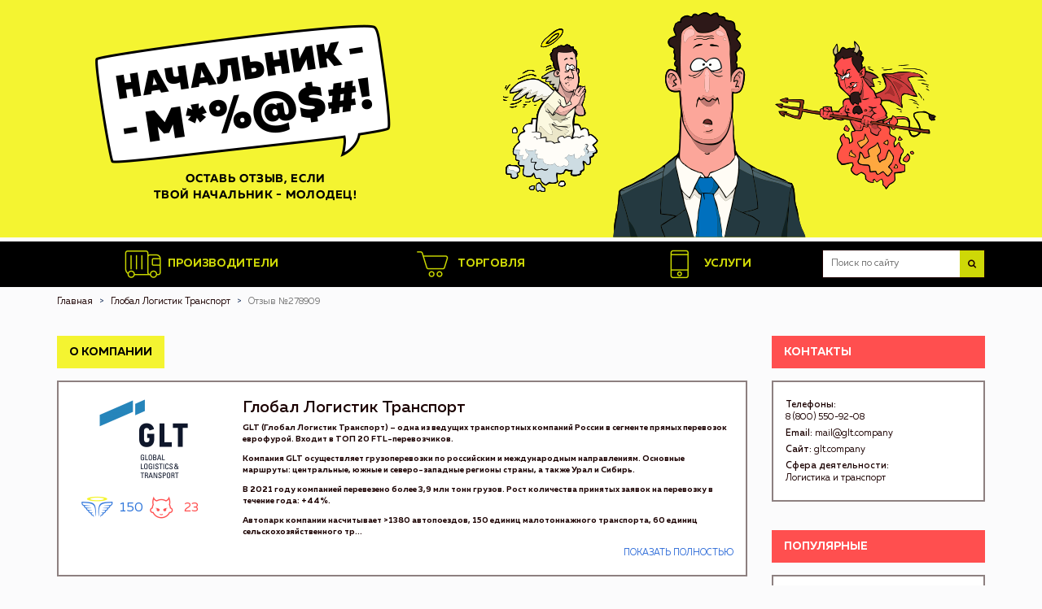

--- FILE ---
content_type: text/html; charset=UTF-8
request_url: http://nachalnik-m.ru/catalog/global-logistik-transport/comment-278909
body_size: 34881
content:
<!doctype html>
<html lang="ru-RU">
    <head>
        <meta charset="UTF-8"/>
		<meta http-equiv="X-UA-Compatible" content="IE=edge">
		<meta name="viewport" content="width=device-width, initial-scale=1">
		<meta name="csrf-param" content="_csrf">
    <meta name="csrf-token" content="ZXBCWWM5eGkcJgxpIk5BLgs1FjwsXDsHKjFyNQxzDDYNNjYMBk4QPw==">
        <link rel="shortcut icon" href="/img/favicon.ico" >
        <title>Глобал Логистик Транспорт</title>
		<meta name="description" content="">
<meta name="keywords" content="">
<link href="https://maxcdn.bootstrapcdn.com/bootstrap/3.3.6/css/bootstrap.min.css" rel="stylesheet">
<link href="/assets/492dc590/css/activeform.min.css" rel="stylesheet">
<link href="//netdna.bootstrapcdn.com/font-awesome/4.2.0/css/font-awesome.min.css" rel="stylesheet">
<link href="/vendor/jquery-ui/1.11.4/jquery-ui.min.css" rel="stylesheet">
<link href="/vendor/jquery-ui/1.11.4/jquery-ui.theme.min.css" rel="stylesheet">
<link href="/vendor/fancybox/jquery.fancybox.css" rel="stylesheet">
<link href="/css/styles.css" rel="stylesheet">    </head>
    <body>
				        <div id="page">
            <header>
                <div class="container">
					<div class="row">
						<div class="col-sm-5 text-center">
							<a class="header-logo" href="/"><img src="/img/header-logo.png" alt=""></a>						</div>
						<div class="col-sm-7 text-center hidden-xs">
							<img class="header-image" src="/img/header-image.png" alt="">						</div>
					</div>
				</div>
			</header>
			<div class="header-categories">
				<div class="container">

					<div class="header-categories-contaienr">
						<ul class="level1">
															<li>
									<a href="/catalog/proizvoditeli">
																					<i class="ico" style='background-image: url(/img/category/logo/10-small.png)'></i>
										 Производители									</a>
																			<ul class="level2">
																							<li>
													<a href="/catalog/proizvoditeli/lesnaja-promyshlennost">
														Лесная промышленность													</a>
												</li>
																							<li>
													<a href="/catalog/proizvoditeli/magaziny-odezhdy">
														Магазины одежды													</a>
												</li>
																							<li>
													<a href="/catalog/proizvoditeli/mashinostroenie-i-oborudovanie">
														Машиностроение и оборудование													</a>
												</li>
																							<li>
													<a href="/catalog/proizvoditeli/metallurgicheskie-kompanii">
														Металлургические компании													</a>
												</li>
																							<li>
													<a href="/catalog/proizvoditeli/neftegazovyj-kompleks">
														Нефтегазовый комплекс													</a>
												</li>
																							<li>
													<a href="/catalog/proizvoditeli/produkty-pitaniya">
														Продукты питания													</a>
												</li>
																							<li>
													<a href="/catalog/proizvoditeli/proizvodstvo-upakovki">
														Производство упаковки													</a>
												</li>
																							<li>
													<a href="/catalog/proizvoditeli/selskoe-hozyaystvo">
														Сельское хозяйство													</a>
												</li>
																							<li>
													<a href="/catalog/proizvoditeli/stroitelnye-materialy">
														Строительные материалы													</a>
												</li>
																							<li>
													<a href="/catalog/proizvoditeli/tabachnye-kompanii">
														Табачные компании													</a>
												</li>
																							<li>
													<a href="/catalog/proizvoditeli/farmacevtika">
														Фармацевтика													</a>
												</li>
																							<li>
													<a href="/catalog/proizvoditeli/himicheskaja-promyshlennos">
														Химическая промышленность													</a>
												</li>
																							<li>
													<a href="/catalog/proizvoditeli/energeticheskie-kompanii">
														Энергетические компании													</a>
												</li>
																					</ul>
																	</li>
															<li>
									<a href="/catalog/torgovya">
																					<i class="ico" style='background-image: url(/img/category/logo/1-small.png)'></i>
										 Торговля									</a>
																			<ul class="level2">
																							<li>
													<a href="/catalog/torgovya/avtobiznes">
														Автомобили													</a>
												</li>
																							<li>
													<a href="/catalog/torgovya/bytovaja-tehnika-i-mobilnaja-svjaz">
														Бытовая техника и мобильная связь													</a>
												</li>
																							<li>
													<a href="/catalog/torgovya/detskie-tovary">
														Детские товары													</a>
												</li>
																							<li>
													<a href="/catalog/torgovya/kanceljarskie-tovary">
														Канцелярские товары													</a>
												</li>
																							<li>
													<a href="/catalog/torgovya/knigi-cd">
														Книги и CD													</a>
												</li>
																							<li>
													<a href="/catalog/torgovya/komputery-po">
														Компьютеры и ПО													</a>
												</li>
																							<li>
													<a href="/catalog/torgovya/kosmetika-i-parfumeriya">
														Косметика и парфюмерия													</a>
												</li>
																							<li>
													<a href="/catalog/torgovya/mebelnie-kompanii">
														Мебель													</a>
												</li>
																							<li>
													<a href="/catalog/torgovya/nedvizhimost">
														Недвижимость													</a>
												</li>
																							<li>
													<a href="/catalog/torgovya/oborudovanie-dlya-predpriyatiy">
														Оборудование для предприятий													</a>
												</li>
																							<li>
													<a href="/catalog/torgovya/sportivnie-tovary">
														Спортивные товары													</a>
												</li>
																							<li>
													<a href="/catalog/torgovya/supermarkety-i-riteil">
														Супермаркеты и Ритейл													</a>
												</li>
																							<li>
													<a href="/catalog/torgovya/floristika">
														Флористика													</a>
												</li>
																							<li>
													<a href="/catalog/torgovya/hozjajstvennye-i-strojmaterialy">
														Хозяйственные и стройматериалы													</a>
												</li>
																							<li>
													<a href="/catalog/torgovya/elektronika">
														Электроника													</a>
												</li>
																							<li>
													<a href="/catalog/torgovya/uvelirnye-izdeliya">
														Ювелирные изделия													</a>
												</li>
																					</ul>
																	</li>
															<li>
									<a href="/catalog/uslugi">
																					<i class="ico" style='background-image: url(/img/category/logo/3-small.png)'></i>
										 Услуги 									</a>
																			<ul class="level2">
																							<li>
													<a href="/catalog/uslugi/it-kompanii">
														Интернет													</a>
												</li>
																							<li>
													<a href="/catalog/uslugi/avtoservisy-i-avtoshkoly">
														Автосервисы и автошколы													</a>
												</li>
																							<li>
													<a href="/catalog/uslugi/melkie-bytovye-uslugi-i-zhkh">
														Бытовые услуги и ЖКХ													</a>
												</li>
																							<li>
													<a href="/catalog/uslugi/goskompanii">
														Госкомпании													</a>
												</li>
																							<li>
													<a href="/catalog/uslugi/dizajn-i-kreativnaja-reklama">
														Дизайн и креативная реклама													</a>
												</li>
																							<li>
													<a href="/catalog/uslugi/izdatelstva-pressa-internet-portaly">
														Интернет													</a>
												</li>
																							<li>
													<a href="/catalog/uslugi/inzhenernoe-obsluzhivanie">
														Инженерное обслуживание													</a>
												</li>
																							<li>
													<a href="/catalog/uslugi/kadrovye-agentstva">
														Кадровые агентства													</a>
												</li>
																							<li>
													<a href="/catalog/uslugi/kafe--i-restorany">
														Кафе и рестораны													</a>
												</li>
																							<li>
													<a href="/catalog/uslugi/kluby-gostinicy-kinoteatry">
														Клубы, гостиницы, кинотеатры													</a>
												</li>
																							<li>
													<a href="/catalog/uslugi/logistika-i-transport">
														Логистика и транспорт													</a>
												</li>
																							<li>
													<a href="/catalog/uslugi/marketing-i-reklama">
														Маркетинг и реклама													</a>
												</li>
																							<li>
													<a href="/catalog/uslugi/medicinskie-centry">
														Медицина													</a>
												</li>
																							<li>
													<a href="/catalog/uslugi/nauka-i-fizika">
														Наука и физика													</a>
												</li>
																							<li>
													<a href="/catalog/uslugi/ohrana-i-bezopasnost">
														Охрана и безопасность													</a>
												</li>
																							<li>
													<a href="/catalog/uslugi/perevodchiki-predostavlenie-apparatury-sinhronnogo-perevoda">
														Переводчики													</a>
												</li>
																							<li>
													<a href="/catalog/uslugi/provajdery-i-svjaz">
														Провайдеры и связь													</a>
												</li>
																							<li>
													<a href="/catalog/uslugi/prodazha-zemel-i-nedvizhimosti">
														Продажа земель и недвижимости													</a>
												</li>
																							<li>
													<a href="/catalog/uslugi/salony-optiki">
														Салоны оптики													</a>
												</li>
																							<li>
													<a href="/catalog/uslugi/stroitelstvo">
														Строительство													</a>
												</li>
																							<li>
													<a href="/catalog/uslugi/tele-i-radiokompanii">
														Теле и радиокомпании													</a>
												</li>
																							<li>
													<a href="/catalog/uslugi/treningi-i-obrazovanie">
														Тренинги и образование													</a>
												</li>
																							<li>
													<a href="/catalog/uslugi/turisticheskie-i-aviakompanii">
														Туристические и авиакомпании													</a>
												</li>
																							<li>
													<a href="/catalog/uslugi/finansy-strahovanie">
														Финансы													</a>
												</li>
																							<li>
													<a href="/catalog/uslugi/jekologija-i-utilizacija">
														Экология и утилизация													</a>
												</li>
																							<li>
													<a href="/catalog/uslugi/juridicheskie-uslugi">
														Юридические услуги													</a>
												</li>
																					</ul>
																	</li>
													</ul>
						<div class="header-search">
							<form action="/search">
								<input name="q" type="text" autocomplete="off" placeholder="Поиск по сайту" class="header-search-input">
								<button  class="header-search-button"><i class="fa fa-search" aria-hidden="true"></i></button>
							</form>
						</div>
					</div>
				</div>
			</div>

			<div class="container">
				<ul class="breadcrumb" itemscope itemtype="http://schema.org/BreadcrumbList"><li itemprop="itemListElement" itemscope itemtype="http://schema.org/ListItem"><a href="/" itemprop="item"><span itemprop="name">Главная</span></a></li>
<li itemprop="itemListElement" itemscope itemtype="http://schema.org/ListItem"><a href="/catalog/global-logistik-transport" itemprop="item"><span itemprop="name">Глобал Логистик Транспорт</span></a></li>
<li itemprop="itemListElement" itemscope itemtype="http://schema.org/ListItem" class="active"><span itemprop="name">Отзыв №278909</span></li>
</ul>			</div>
			
<div class='container'>
	<div class='row'>
		<div class="col-xs-8 col-sm-8 col-md-9">
			<div class="like-h1">О компании</div>
            <div class="company-info block-black block-black-padding">
                <div class="row">
                    <div class="col-xs-3 company-info-logo">
													<img src="/img/cache/company/logo/company-67149-middle.png" alt="Глобал Логистик Транспорт">						                        <div class="company-info-rating-block">
                            <div class="company-info-rating rating2 rating2-pos"><i class=""></i> <div class="rating2-label">150</div></div>
                            <div class="company-info-rating rating2 rating2-con"><i class=""></i> <div class="rating2-label">23</div></div>
                        </div>
                    </div>
                    <div class="col-xs-9">
						<h1 class="company-info-title">Глобал Логистик Транспорт</h1>
						<div class="company-info-description shorten" data-chars="600" data-more-text="Показать полностью" data-less-text="Развернуть">
							<p>GLT (Глобал Логистик Транспорт) &ndash; одна из ведущих транспортных компаний России в сегменте прямых перевозок еврофурой. Входит в ТОП 20 FTL-перевозчиков.</p>

<p>Компания GLT осуществляет грузоперевозки по российским и международным направлениям. Основные маршруты: центральные, южные и северо-западные регионы страны, а также Урал и Сибирь.</p>

<p>В 2021 году компанией перевезено более 3,9 млн тонн грузов. Рост количества принятых заявок на перевозку в течение года: +44%.</p>

<p>Автопарк компании насчитывает &gt;1380 автопоездов, 150 единиц малотоннажного транспорта, 60 единиц сельскохозяйственного транспорта (зерновозы). В 2021 году GLT приобрела 70 новых тягачей. Средний возраст автопарка &ndash; 2,5 года.</p>

<p>В число клиентов входят крупнейшие торговые сети и производственные компании: М-Видео, Детский Мир, Спортмастер, Сады Придонья, DNS, Магнит, Балтика, Сибур.</p>

<p>В компании 16 автотранспортных предприятий и филиалов, расположенных в Москве, Санкт-Петербурге, Ставрополе, Краснодаре, Екатеринбурге, Дзержинске, Уфе, Самаре, Волгограде, Ростове-на-Дону и Минеральных Водах.</p>

<p>Техническое обслуживание собственного и стороннего парка осуществляется в 3 сертифицированных центрах, расположенных в Москве, Ставрополе и Краснодаре.</p>

<p>Компания имеет склад ответственного хранения класса А в Москве площадью 2000 кв.м. и предоставляет&nbsp;полный комплекс услуг 3PL-оператора.</p>
						</div>
                    </div>
                </div>
            </div>


			<br><br>
			<div class='reviews-list2-item-container reviews-item-container'>
				<div class="reviews-item reviews-list2-item">
					<div class="reviews-list2-item-title">
													<i class="reviews-list2-item-ico rating4 rating4-pos"><i></i></i>
												<div class="reviews-list2-item-title-name">Юрий</div>
						<div class="reviews-list2-item-title-date">19-10-2023</div>
					</div>
					<div class="reviews-list2-item-text">
													Не скажу конечно что прям все так гладко, но покажите мне хоть одно предприятие где все идеально. Здесь я работой обеспечен на все 100% и. да есть ночные смены, командировки тоже выматывают, но это все издержки профессии, я без претензий. Зарплату платят вовремя.																							</div>
				</div>
			</div>

			

			
<div class='reviews-list2'>
	<div id="reviews-list" class="ajax-fog" data-pjax-container="" data-pjax-timeout="1000">						<div class='like-h1'>Ответы</div>
							
<div class='reviews-answer-list-item-container reviews-item-container'>
    <div class="reviews-item reviews-answer-list-item ">
        <div class="reviews-answer-list-item-title">
			<span class="reviews-answer-list-item-title-name">Транспортная компания ГЛТ</span>, <span class="reviews-answer-list-item-title-date">13-11-2023</span>
        </div>
        <div class="reviews-answer-list-item-text">

			Добрый день, Юрий! Благодарим Вас, за то, что оценили работу в нашей компании.        </div>
    </div>

	</div>			

		</div></div>
			
<div id="w0" class="ajax-fog" data-pjax-container="" data-pjax-timeout="1000"><div class="company-review-form">
	<div class="like-h1">Ответить</div>
	<div class="company-review-form-body">
		<form id="add-review-form" class="form-vertical" action="/catalog/global-logistik-transport/comment-278909" method="post" enctype="multipart/form-data">
<input type="hidden" name="_csrf" value="ZXBCWWM5eGkcJgxpIk5BLgs1FjwsXDsHKjFyNQxzDDYNNjYMBk4QPw==">					
			<div class="row">
				<div class="col-md-6 col-xs-12">
					<div class="form-group field-companyreviewanswer-name required">
<label class="control-label" for="companyreviewanswer-name">Имя</label>
<input type="text" id="companyreviewanswer-name" class="form-control" name="CompanyReviewAnswer[name]" maxlength="128">
<div class="help-block"></div>

</div>					<div class="hidden">
						<div class="form-group field-companyreviewanswer-gorod">
<label class="hidden" for="companyreviewanswer-gorod"></label>
<input type="text" id="companyreviewanswer-gorod" class="form-control" name="CompanyReviewAnswer[gorod]">
<div class="help-block"></div>

</div>					</div>
				</div>
				<div class="col-md-6 col-xs-12">
					<div class="form-group field-companyreviewanswer-email required">
<label class="control-label" for="companyreviewanswer-email">Email</label>
<input type="text" id="companyreviewanswer-email" class="form-control" name="CompanyReviewAnswer[email]" maxlength="128">
<div class="help-block"></div>

</div>				</div>
			</div>
			<div class="form-group field-companyreviewanswer-text required">
<label class="control-label" for="companyreviewanswer-text">Сообщение</label>
<textarea id="companyreviewanswer-text" class="form-control" name="CompanyReviewAnswer[text]" rows="6"></textarea>
<div class="help-block"></div>

</div>
			<div class="row">
				<div class="col-sm-6 col-xs-12">
					<div class="form-group field-companyreviewanswer-captcha required">
<label class="control-label" for="companyreviewanswer-captcha"></label>
<div class='row'><div class='col-xs-4'><img id="companyreviewanswer-captcha-image" src="/site/captcha?v=697877255656f" alt=""></div><div class='col-xs-8'><input type="text" id="companyreviewanswer-captcha" class="form-control" name="CompanyReviewAnswer[captcha]" placeholder="введите код с картинки"></div></div>
<div class="help-block"></div>

</div>				</div>
				<div class="col-sm-6 col-xs-12">
					<button type="submit" class="btn btn-black full-width">Оставить ответ</button>				</div>
			</div>
				</form>	</div>
</div>
</div>
		</div>
		<div class="col-sm-4 col-xs-4 col-md-3">
			<div class="like-h1 block-title2">Контакты</div>
			<div class="company-info-contacts block-black block-black-padding">
													<!--noindex-->
					<div class="company-info-contacts-row">
						<div class="company-info-contacts-row-label">Телефоны:</div>
						<div class="company-info-contacts-row-value">8 (800) 550-92-08</div>
					</div>
					<!--/noindex-->
													<div class="company-info-contacts-row">
						<span class="company-info-contacts-row-label">Email:</span>
						<span class="company-info-contacts-row-value"><a href="mailto:mail@glt.company">mail@glt.company</a></span>
					</div>
													<!--noindex-->
					<div class="company-info-contacts-row">
						<span class="company-info-contacts-row-label">Сайт:</span>
						<span class="company-info-contacts-row-value">
							<a rel="nofollow" target="_blank" href="http://glt.company">glt.company</a>
						</span>
					</div>
					<!--/noindex-->
													<div class="company-info-contacts-row">
						<div class="company-info-contacts-row-label">Сфера деятельности:</div>
						<div class="company-info-contacts-row-value">
							
							<a href="/catalog/uslugi/logistika-i-transport">Логистика и транспорт</a>						</div>
					</div>
							</div>

			
						<div class="like-h1 block-title2">Популярные</div>
		<div class="company-list company-list-small">
		<div class="company-list-body">
							<div class="company-list-item block-black block-black-padding">
					<a href="/catalog/7time">
						<div class="row">
							<div class="col-xs-12 col-sm-5 companies-column-list-item-logo">
																	<img src="/img/cache/company/logo/company-25453-small.jpg" alt="">															</div>
							<div class="col-xs-12 col-sm-7">
								<div class="companies-column-list-item-right-col">
									<div class="companies-column-list-item-title">7Time</div>
									<div class="companies-column-list-item-reviews"><span class="companies-column-list-item-reviews-count">12</span> отзывов</div>
								</div>
							</div>
						</div>
					</a>
				</div>
							<div class="company-list-item block-black block-black-padding">
					<a href="/catalog/facilicom-2">
						<div class="row">
							<div class="col-xs-12 col-sm-5 companies-column-list-item-logo">
																	<img src="/img/cache/company/logo/company-60476-small.png" alt="">															</div>
							<div class="col-xs-12 col-sm-7">
								<div class="companies-column-list-item-right-col">
									<div class="companies-column-list-item-title">Facilicom</div>
									<div class="companies-column-list-item-reviews"><span class="companies-column-list-item-reviews-count">62</span> отзыва</div>
								</div>
							</div>
						</div>
					</a>
				</div>
							<div class="company-list-item block-black block-black-padding">
					<a href="/catalog/fantasy-dreams-ooo">
						<div class="row">
							<div class="col-xs-12 col-sm-5 companies-column-list-item-logo">
																	<img src="/img/cache/company/logo/company-57436-small.jpg" alt="">															</div>
							<div class="col-xs-12 col-sm-7">
								<div class="companies-column-list-item-right-col">
									<div class="companies-column-list-item-title">Fantasy Dreams</div>
									<div class="companies-column-list-item-reviews"><span class="companies-column-list-item-reviews-count">3</span> отзыва</div>
								</div>
							</div>
						</div>
					</a>
				</div>
							<div class="company-list-item block-black block-black-padding">
					<a href="/catalog/ooo-futibol">
						<div class="row">
							<div class="col-xs-12 col-sm-5 companies-column-list-item-logo">
																	<img src="/img/cache/company/logo/company-20065-small.png" alt="">															</div>
							<div class="col-xs-12 col-sm-7">
								<div class="companies-column-list-item-right-col">
									<div class="companies-column-list-item-title">FootyBall</div>
									<div class="companies-column-list-item-reviews"><span class="companies-column-list-item-reviews-count">27</span> отзывов</div>
								</div>
							</div>
						</div>
					</a>
				</div>
							<div class="company-list-item block-black block-black-padding">
					<a href="/catalog/human-links-2">
						<div class="row">
							<div class="col-xs-12 col-sm-5 companies-column-list-item-logo">
																	<img src="/img/cache/company/logo/company-53726-small.png" alt="">															</div>
							<div class="col-xs-12 col-sm-7">
								<div class="companies-column-list-item-right-col">
									<div class="companies-column-list-item-title">Human Links</div>
									<div class="companies-column-list-item-reviews"><span class="companies-column-list-item-reviews-count">18</span> отзывов</div>
								</div>
							</div>
						</div>
					</a>
				</div>
							<div class="company-list-item block-black block-black-padding">
					<a href="/catalog/ib-translations">
						<div class="row">
							<div class="col-xs-12 col-sm-5 companies-column-list-item-logo">
																	<img src="/img/cache/company/logo/company-23889-small.png" alt="">															</div>
							<div class="col-xs-12 col-sm-7">
								<div class="companies-column-list-item-right-col">
									<div class="companies-column-list-item-title">IB Translations</div>
									<div class="companies-column-list-item-reviews"><span class="companies-column-list-item-reviews-count">2</span> отзыва</div>
								</div>
							</div>
						</div>
					</a>
				</div>
							<div class="company-list-item block-black block-black-padding">
					<a href="/catalog/qlean">
						<div class="row">
							<div class="col-xs-12 col-sm-5 companies-column-list-item-logo">
																	<img src="/img/cache/company/logo/company-66502-small.png" alt="">															</div>
							<div class="col-xs-12 col-sm-7">
								<div class="companies-column-list-item-right-col">
									<div class="companies-column-list-item-title">Qlean</div>
									<div class="companies-column-list-item-reviews"><span class="companies-column-list-item-reviews-count">100</span> отзывов</div>
								</div>
							</div>
						</div>
					</a>
				</div>
							<div class="company-list-item block-black block-black-padding">
					<a href="/catalog/ooo-smart-solushns">
						<div class="row">
							<div class="col-xs-12 col-sm-5 companies-column-list-item-logo">
																	<img src="/img/cache/company/logo/company-34018-small.png" alt="">															</div>
							<div class="col-xs-12 col-sm-7">
								<div class="companies-column-list-item-right-col">
									<div class="companies-column-list-item-title">Smart  solutions</div>
									<div class="companies-column-list-item-reviews"><span class="companies-column-list-item-reviews-count">1</span> отзыв</div>
								</div>
							</div>
						</div>
					</a>
				</div>
					</div>
	</div>
		</div>
	</div>
</div>

			<div class="footer-buffer"></div>
        </div>
        <footer>
			<div class="container">
				<div class="col-xs-12 col-md-4">
					<div class="footer-text text-center-xs"><p style="text-align:center">&nbsp;</p>

<p style="text-align:center"><strong><span style="font-size:13px">САЙТ ЧЕСТНЫХ ОТЗЫВОВ<br />
СОТРУДНИКОВ О РАБОТОДАТЕЛЯХ</span></strong></p>
</div>
				</div>
				<div class="col-xs-12 col-md-4">
					<div class="logo">
						<a href="/"><img src="/img/logo-footer.png" alt=""></a>					</div>
				</div>
				<div class="col-xs-12 col-md-4">
					<div class="footer-text text-center-xs"><p>&nbsp;</p>

<table border="0" cellpadding="1" cellspacing="1" style="margin-left:15px">
	<tbody>
		<tr>
			<td style="text-align:center"><strong><span style="font-size:14px">По вопросам сотрудничества:</span></strong></td>
		</tr>
		<tr>
			<td style="text-align:center"><strong><span style="font-size:18px"><span style="color:rgb(0, 0, 0)">info@nachalnik-m.ru</span></span></strong></td>
		</tr>
	</tbody>
</table>

<p>&nbsp;</p>
</div>
				</div>
			</div>
        </footer>
		<!-- Yandex.Metrika counter --> <script type="text/javascript"> (function (d, w, c) { (w[c] = w[c] || []).push(function() { try { w.yaCounter40265289 = new Ya.Metrika({ id:40265289, clickmap:true, trackLinks:true, accurateTrackBounce:true, webvisor:true }); } catch(e) { } }); var n = d.getElementsByTagName("script")[0], s = d.createElement("script"), f = function () { n.parentNode.insertBefore(s, n); }; s.type = "text/javascript"; s.async = true; s.src = "https://mc.yandex.ru/metrika/watch.js"; if (w.opera == "[object Opera]") { d.addEventListener("DOMContentLoaded", f, false); } else { f(); } })(document, window, "yandex_metrika_callbacks"); </script> <noscript><div><img src="https://mc.yandex.ru/watch/40265289" style="position:absolute; left:-9999px;" alt="" /></div></noscript> <!-- /Yandex.Metrika counter -->		<script src="/assets/13a12a55/jquery.js"></script>
<script src="/assets/4a9bddcf/yii.js"></script>
<script src="/assets/18c6a6c/jquery.pjax.js"></script>
<script src="https://maxcdn.bootstrapcdn.com/bootstrap/3.3.6/js/bootstrap.min.js"></script>
<script src="/assets/4a9bddcf/yii.validation.js"></script>
<script src="/assets/4a9bddcf/yii.captcha.js"></script>
<script src="/assets/4a9bddcf/yii.activeForm.js"></script>
<script src="/vendor/modernizr.custom.js"></script>
<script src="/vendor/scroll_to.js"></script>
<script src="/vendor/jquery-ui/1.11.4/jquery-ui.min.js"></script>
<script src="/vendor/jquery.shorten.js"></script>
<script src="/vendor/fancybox/jquery.fancybox.js"></script>
<script src="/js/php_functions.js"></script>
<script src="/js/main.js"></script>
<script type="text/javascript">jQuery(document).ready(function () {
jQuery(document).pjax("none", "#reviews-list", {"push":false,"replace":false,"timeout":1000,"scrollTo":false});
jQuery(document).on("submit", "none", function (event) {jQuery.pjax.submit(event, '#reviews-list', {"push":false,"replace":false,"timeout":1000,"scrollTo":false});});
jQuery('#companyreviewanswer-captcha-image').yiiCaptcha({"refreshUrl":"\/site\/captcha?refresh=1","hashKey":"yiiCaptcha\/site\/captcha"});
jQuery('#add-review-form').yiiActiveForm([{"id":"companyreviewanswer-name","name":"name","container":".field-companyreviewanswer-name","input":"#companyreviewanswer-name","validate":function (attribute, value, messages, deferred, $form) {yii.validation.required(value, messages, {"message":"Необходимо заполнить «Имя»."});yii.validation.string(value, messages, {"message":"Значение «Имя» должно быть строкой.","skipOnEmpty":1});}},{"id":"companyreviewanswer-email","name":"email","container":".field-companyreviewanswer-email","input":"#companyreviewanswer-email","validate":function (attribute, value, messages, deferred, $form) {yii.validation.required(value, messages, {"message":"Если Вы не бот, укажите электронную почту"});yii.validation.email(value, messages, {"pattern":/^[a-zA-Z0-9!#$%&'*+\/=?^_`{|}~-]+(?:\.[a-zA-Z0-9!#$%&'*+\/=?^_`{|}~-]+)*@(?:[a-zA-Z0-9](?:[a-zA-Z0-9-]*[a-zA-Z0-9])?\.)+[a-zA-Z0-9](?:[a-zA-Z0-9-]*[a-zA-Z0-9])?$/,"fullPattern":/^[^@]*<[a-zA-Z0-9!#$%&'*+\/=?^_`{|}~-]+(?:\.[a-zA-Z0-9!#$%&'*+\/=?^_`{|}~-]+)*@(?:[a-zA-Z0-9](?:[a-zA-Z0-9-]*[a-zA-Z0-9])?\.)+[a-zA-Z0-9](?:[a-zA-Z0-9-]*[a-zA-Z0-9])?>$/,"allowName":false,"message":"Значение «Email» не является правильным email адресом.","enableIDN":false,"skipOnEmpty":1});yii.validation.string(value, messages, {"message":"Значение «Email» должно быть строкой.","skipOnEmpty":1});yii.validation.required(value, messages, {"message":"Укажите E-mail"});}},{"id":"companyreviewanswer-text","name":"text","container":".field-companyreviewanswer-text","input":"#companyreviewanswer-text","validate":function (attribute, value, messages, deferred, $form) {yii.validation.required(value, messages, {"message":"Необходимо заполнить «Сообщение»."});yii.validation.string(value, messages, {"message":"Значение «Сообщение» должно быть строкой.","skipOnEmpty":1});}},{"id":"companyreviewanswer-captcha","name":"captcha","container":".field-companyreviewanswer-captcha","input":"#companyreviewanswer-captcha","validate":function (attribute, value, messages, deferred, $form) {yii.validation.required(value, messages, {"message":"Необходимо заполнить «Проверочный код»."});yii.validation.captcha(value, messages, {"hash":652,"hashKey":"yiiCaptcha/site/captcha","caseSensitive":false,"message":"Неправильный проверочный код."});yii.validation.required(value, messages, {"message":"Подтвердите, что Вы не робот"});}}], []);
jQuery(document).pjax("#w0 a", "#w0", {"push":false,"replace":false,"timeout":1000,"scrollTo":false});
jQuery(document).on("submit", "#add-review-form", function (event) {jQuery.pjax.submit(event, '#w0', {"push":false,"replace":false,"timeout":1000,"scrollTo":false});});
});</script>    </body>
</html>


--- FILE ---
content_type: text/css
request_url: http://nachalnik-m.ru/css/styles.css
body_size: 19212
content:
@import '../fonts/import.css';

@media (max-width: 767px) {
    .text-left-xs {
	text-align: left;
    }
    .text-right-xs {
	text-align: right;
    }
    .text-center-xs {
	text-align: center;
    }
}
@media (min-width: 768px) and (max-width: 991px) {
    .text-left-sm {
	text-align: left;
    }
    .text-right-sm {
	text-align: right;
    }
    .text-center-sm {
	text-align: center;
    }
}
@media (min-width: 992px) and (max-width: 1199px) {
    .text-left-md {
	text-align: left;
    }
    .text-right-md {
	text-align: right;
    }
    .text-center-md {
	text-align: center;
    }
}
@media (min-width: 1200px) {
    .text-left-lg {
	text-align: left;
    }
    .text-right-lg {
	text-align: right;
    }
    .text-center-lg {
	text-align: center;
    }
}

.no-gutter {
    margin: 0;
}

#admin-menu {
    background-color: #fff;
    border-bottom: 1px solid #666;
    border-left: 1px solid #666;
    box-shadow: 2px 1px 4px #aaa;
    min-width: 170px;
    position: fixed;
    right: 0;
    top: 0;
    z-index: 2000;
    list-style: none;
    padding: 0;
}

#admin-menu a {
    color: #666;
    display: block;
    padding: 5px 10px;
    text-align: left;
    transition: none 0s ease 0s ;
    font-size: 12px;
    line-height: 1.2em;
}


html, body, .container {
    min-width: 620px;
}
html {}
#page {
    min-height: 100%;
    height: auto !important;
    height: 100%;
}


.btn {border-radius: 0;}
.btn-blue,
.btn-blue:hover,
.btn-blue:active,
.btn-blue:focus
{
    color: #FFF;
    background-color: #3e77ce;
    text-transform: uppercase;
}
.full-width {width: 100%;}
.btn-black,
.btn-black:hover,
.btn-black:active,
.btn-black:focus
{
    color: #e5e525;
    background-color: #000;
    text-transform: uppercase;
}

.no-gutter {margin: 0;}
.no-gutter [class*="-1"], .no-gutter [class*="-2"], .no-gutter [class*="-3"], .no-gutter [class*="-4"], .no-gutter [class*="-5"], .no-gutter [class*="-6"], .no-gutter [class*="-7"], .no-gutter [class*="-8"], .no-gutter [class*="-9"], .no-gutter [class*="-10"], .no-gutter [class*="-11"], .no-gutter [class*="-12"] {padding-left:0;padding-right:0;}


body {font-family:'Muller', sans-serif; color: #1b0000; font-size: 11px; background-color: #fbfbfc;}

*:focus, *:active,
.btn:focus, .btn:active {outline: none !important;}
a:focus, a:active {outline: none;text-decoration: none;}

a {color: #1b0000}
a:hover,
a:active,
a:focus {color: #1b0000}

html, body {
    height: 100%;
    margin: 0;
    padding: 0;
}

h2 {
    color: #444;
    font-size: 18px;
    padding: 10px 0;
}

h1, .like-h1 {
    background: #f4f431 none repeat scroll 0 0;
    color: #000;
    display: inline-block;
    font-size: 14px;
    font-weight: bold;
    margin: 35px 0 15px;
    padding: 10px 15px;
    text-transform: uppercase;
}

header .logo a{display: block;}
header .logo a img{max-width: 100%}



footer {background-color: #ced807; color: #000; padding: 15px 0;}
footer a{color: #fff}
footer a:hover{color: #fff}




header {background-color: #f4f431; padding: 15px 0 0px 0; color: #fff;}
header a {color: #fff}
header a:hover {color: #fff}

.rating {font-size: 14px;}
.rating i{background: center center no-repeat; display: inline-block;
	  height: 28px;
	  position: relative;
	  vertical-align: middle;
	  width: 39px;} 

.rating-con {color: #d55e5e;}
.rating-con i{background-image: url("../img/ico-smile-bad.png");}
.rating-pos {color: #008e42;}
.rating-pos i{background-image: url("../img/ico-smile-good.png");}


.rating2 {font-size: 14px;}
.rating2 i{ background: rgba(0, 0, 0, 0) no-repeat scroll 0 0;
	    display: inline-block;
	    height: 28px;
	    width: 39px;
} 
.rating2-con {color: #ff4f4f;}
.rating2-con i{background-image: url(../img/ico-smile-bad.png)}
.rating2-pos {color: #3177db;}
.rating2-pos i{background-image: url(../img/ico-smile-good.png)}

.breadcrumb {background: transparent}
.breadcrumb > li + li::before {
    color: #233a64;
    content: ">\00a0";
}


.pagination > li {font-size: 12px; font-weight: 500;}
.pagination > li > a {color: #1b0000; background: transparent; border-color: transparent; margin: 0 3px; min-width: 32px; padding: 6px 6px 4px 6px; font-size: 14px; font-weight: bold; line-height: 1.5em}
.pagination > li.active > a {background-color: #f4f431; border-color: #f4f431; color: #000}
.pagination > li > a:hover,
.pagination > li > a:focus {color: #000; background: #f4f431; border-color: #f4f431;}
.pagination > li.active > a:hover,
.pagination > li.active > a:focus {background-color: #c81c1a; border-color: #c81c1a; color: #fff}
.pagination > li:first-child > a, .pagination > li:first-child > span {border-radius: 0;}
.pagination > li:last-child > a, .pagination > li:last-child > span {border-radius: 0;}
.pagination > .disabled > a,
.pagination > .disabled > a:focus,
.pagination > .disabled > a:hover,
.pagination > .disabled > span,
.pagination > .disabled > span:focus,
.pagination > .disabled > span:hover {
    border-color: #f0eeef;
    margin: 0 3px; min-width: 32px; padding: 6px;
}

.company-info {padding: 20px;}
.company-info-description {}
.company-info-rating {display: inline-block; }
.company-info-rating:last-child {}
.company-info-rating-block {text-align: center;}
.company-info-rating-block i{}

.company-info-contacts-row {padding-bottom: 5px; position: relative;}
.company-info-contacts-row:last-child {padding-bottom: 0px;}
.company-info-contacts-row-label {vertical-align: top; font-weight: 500}
.company-info-contacts-row-label .ico{position: relative; top: 1px;}
.company-info-contacts-row-value {vertical-align: top; word-wrap: break-word;}

.company-info-contacts {padding: 10px 0px;}

.company-info-logo a{text-decoration: none;}
.company-info-logo {text-align: center;}
.company-info-logo img{margin-bottom: 20px; max-width: 100%;}
.company-info-logo-title {font-size: 20px; padding-bottom: 10px; color: #444; text-transform: uppercase}
.company-info-logo-title:hover {color: #444; text-decoration: underline;}

.company-info-description {font-weight: bold; font-size: 10px;}
.company-info-description .morelink {
    color: #2e6cd8;
    display: block;
    font-weight: normal;
    padding-top: 11px;
    text-align: left;
}


.companies-column-list-item-right-col{display: table-cell; height: 56px; vertical-align: middle;}

.companies-column-list-item-title {font-size: 11px; font-weight: bold; padding-bottom: 4px; text-transform: uppercase;}
.companies-column-list-item-reviews {    color: #ff4f4f; font-size: 12px; font-weight: bold;}
.companies-column-list-item-reviews-count {}

.companies-column-list-item-image {text-align: center;}
.companies-column-list-item {padding: 10px 20px; margin-bottom: 10px;}

.company-list-item {margin-bottom: 10px;}

.block-black{background-color: #fff;
	     border: solid 2px #8d8080;}
.block-black-padding{padding: 20px 15px;}


.reviews-item-cp {
    background-color: #fff;
    border-color: #aaa;
    border-image: none;
    border-radius: 0 3px 3px 0;
    border-style: solid solid solid none;
    border-width: 1px 1px 1px medium;
    box-shadow: 3px 2px 5px -1px rgba(0, 0, 0, 0.31);
    display: none;
    padding: 5px;
    position: absolute;
    right: -70px;
    top: 68px;
    width: 70px;
    z-index: 10;
}

.reviews-answer-list-item-container .reviews-item-cp {
    top: 10px;
}
.reviews-item.review-disabled {
    border: 1px solid red;
    opacity: 0.2;
}
.reviews-item-container.review-disabled:hover {
    opacity: 1;
}
.reviews-item-container:hover .reviews-item-cp {
    display: block;
}
.reviews-item-cp .btn {
    width: 100%;
}

.reviews-item-container {position: relative;}


.categories-list {margin-bottom: 20px;}
.categories-list-items {list-style: outside none none;
			padding: 0;}
.categories-list-items li {display: inline-block; padding-right: 10px; }
.categories-list-items li a {}


.company-review-form{}
.form-control {    border: 2px solid #8d8080;
		   border-radius: 0;
		   box-shadow: none;
		   font-size: 13px;
		   font-weight: 500;
		   padding: 5px 12px;
		   height: 28px;
}

.field-companyreview-recaptcha label{display: none;}
.field-companyreview-rating label{display: none;}

.categories-list2 {padding: 15px 15px; background: #f0eeef}
.categories-list2-item {padding-bottom: 15px;}
.categories-list2-item:last-child {padding-bottom: 0;}
.categories-list2-item a{text-transform: uppercase; color: #37474f; font-size: 16px;}

.companies-column-list-item-logo {}
.companies-column-list-item-logo img{max-width: 100%;}

.reviews-list-item {border: solid 2px; padding: 10px 20px; margin-bottom: 10px; display: block;}
.reviews-list-item:hover {color: #1b0000; text-decoration: none;}
.reviews-list-item.bad {border-color: #8d8080}
.reviews-list-item.good {border-color: #8d8080}
.reviews-list-item-image {margin-right: -15px;}
.reviews-list-item-image img {max-width: 100%;}
.reviews-list-item-company-title {   display: table-cell;
				     font-size: 11px;
				     font-weight: bold;
				     height: 41px;
				     text-transform: uppercase;
				     vertical-align: middle;}
.reviews-list-item-text {font-weight: 500; padding-bottom: 10px; font-weight: bold; min-height: 104px;}
.reviews-list-item-header {padding-bottom: 10px}
.reviews-list-item-date {color: #37474f; font-size: 10px;}
.company-info-title {  color: #1b0000;
		       font-size: 20px;
		       font-weight: 500;
		       margin: 0;
		       padding: 0 0 7px 0;
		       text-transform: none;
		       background: none;
}


.reviews-list2-item {margin-bottom: 10px;}
.reviews-list2-item-title {  min-height: 56px;
			     padding-bottom: 14px;
			     padding-left: 60px;
			     position: relative;}
.reviews-list2-item-ico {position: absolute; top: 0; left: 0;}
.reviews-list2-item-ico.pos {background-position:  0 0;}
.reviews-list2-item-ico.con {background-position: 0 -56px;}
.reviews-list2-item-title-name {     font-size: 12px;
				     font-weight: bold;
				     padding-top: 7px;
				     text-transform: uppercase;}
.reviews-list2-item-title-date { color: #37474f;
				 font-size: 10px;}
.reviews-list2-item-text {border: 2px solid #8d8080;padding: 10px 20px 10px 20px;
			  position: relative;
			  min-height: 100px;}
.reviews-list2-item-text .rating {position: absolute; top: 10px; right: 20px;}
.reviews-list2-item-text-con {   }
.reviews-list2-item-text-pos {   

}

.reviews-list2-item-readmore a{
    color: #ff4f4f;
    font-size: 11px;
    font-weight: bold;
    text-transform: uppercase;
}
.reviews-list2-item-readmore {
    padding: 8px 0;
}
.rating3-label {text-align: center;
		display: block;
		font-size: 16px;
		line-height: 0.7em;
		min-width: 33px;
		padding-top: 1px;
		vertical-align: top;}
.rating2-label {padding-top: 15px;}
.breadcrumb {margin: 0; padding: 10px 15px 0 0px;}
.field-companyreview-text_con textarea,
.field-companyreview-text_con.has-success textarea,
.field-companyreview-text_con.has-success textarea:focus,
.field-companyreview-text_con.has-error textarea,
.field-companyreview-text_con.has-error textarea:focus,
.field-companyreview-text_con textarea:focus {border: solid 2px #c81c1a;}
.field-companyreview-text_pos textarea,
.field-companyreview-text_pos.has-success textarea,
.field-companyreview-text_pos.has-success textarea:focus,
.field-companyreview-text_pos.has-error textarea,
.field-companyreview-text_pos.has-error textarea:focus,
.field-companyreview-text_pos textarea:focus {border: solid 2px #18a042;}

.company-review-form-rating {text-align: right}
.company-review-form-rating-label {display: inline-block; font-size: 15px; padding-right: 15px;}
.company-review-form-rating-value {display: inline-block; width: 49.9%;}
.company-review-form-rating-value label{        background-color: #bfb2b2;
						border: 1px solid #dbd4d4;
						color: #fff;
						cursor: pointer;
						display: block;
						font-size: 11px;
						font-weight: 400;
						line-height: 2.1em;
						margin: 0;
						min-width: 100px;
						padding: 0 0px;
						text-align: center;
						text-transform: uppercase;}
.company-review-form-rating-value input{display:  none;}

.field-companyreview-captcha {margin-right: -20px;}
.field-companyreview-captcha label{display: none;}


.company-review-form-rating-value.checked label {background-color: #f4f431; border-color:#f9f98b; color: #000}
.company-review-form-rating-value.positive.checked label {}
.company-review-form-rating-value.negative.checked label {}
.field-companyreviewanswer-captcha label {display: none;}

.reviews-answer-list-item-container {    border-bottom: 1px solid #8d8080;
					 margin: 20px 0;
					 padding-bottom: 20px;}
.reviews-answer-list-item-title-name{
    font-size: 13px;
    font-weight: 500;
    padding-top: 10px;
}

.reviews-answer-list-item-title-date{
    color: #37474f;
    font-size: 10px;
}

.company-list-item {

}

.company-list-item td{vertical-align: top; padding: 5px 10px;}
.company-list-item-title {font-weight: 500; font-size: 14px;}

.company-list-item-rating {padding-top: 20px;text-align: center;}
.company-list-item-rating .rating3{ display: inline-block; text-align: center; padding: 0px 4px;}


.rating3 {font-size: 12px; text-align: cetner; }
.rating3 i{ background: rgba(0, 0, 0, 0)no-repeat scroll 0 0;
	    display: inline-block;
	    height: 23px;
	    width: 30px;
	    background-size: 100% auto;
} 
.rating3-con {color: #ff4f4f;}
.rating3-con i{background-image: url(../img/ico-smile-bad.png)}
.rating3-pos {color: #3177db;}
.rating3-pos i{background-image: url(../img/ico-smile-good.png)}
.rating2-label {     display: inline-block;
		     font-size: 16px;
		     line-height: 1.8em;
		     padding-top: 1px;
		     vertical-align: top;
		     text-align: left;
		     min-width: 33px;
		     padding-left: 5px;
}
.header-add-review {padding: 15px 0 0 0 }
.header-add-review img{max-width: 100%;}


.footer-add-company {margin-top: 20px;}
.footer-add-company a{}



.company-review-form-rating.text-center-xs {text-align: center;}

.footer-text table{width: 100%;}

.header-text {min-height: 202px;}


.header-search {   position: absolute;
		   right: 0;
		   top: 10px;
		   width: 200px;}
.header-search-input {   border: 1px solid #1b0000;
			 color: #1b0000;
			 font-size: 12px;
			 padding:8px 10px;
			 width: 100%;
}

.header-search-button {   border-color: #1b0000 #1b0000 #1b0000;
			  border-image: none;
			  border-style: solid solid solid none;
			  border-width: 1px 1px 1px 0;
			  color: #1b0000;
			  height: 100%;
			  padding: 0 10px;
			  position: absolute;
			  right: 0;
			  top: 0;
			  z-index: 2;
			  background-color: #ced807;
}

.company-list-item-logo {width: 92px; text-align: center;}
.company-list-item-logo img{max-width: 100%;}

.reviews-list2-item-text-label {font-weight: bold; padding: 3px 0 9px 0}

.reviews-list2-item-text .morelink {text-align: center; color: #3e77ce; display: block;}

.subcategories {padding: 20px 0;}
.subcategories-list {list-style: none; padding: 0; margin: 0;}
.subcategories-list li{padding: 0 0 6px 0 ;}

.company-insert-from .form-group {margin-bottom: 5px;}
.help-block{
    margin-bottom: 3px;
    margin-top: 2px;
}

#company-captcha-image {display: inline-block;}
#company-captcha {display: inline-block; width: auto;}

.company-insert-from {padding-bottom: 90px;}




@media (max-width: 767px) {
    h1, .like-h1{
	font-size: 15px;
    }
    .categories-list2-item a {
	color: #37474f;
	font-size: 12px;
	text-transform: none;
    }

    .logo {text-align: center;}
    .header-add-review {text-align: center;}
    .header-text-col {padding-top: 20px}
    .company-review-form-rating-label {display: block}
    .header-text {min-height: auto; padding: 10px 0;}
}
@media (max-width: 1200px) {
    header {background-image: none;}
}

.banner {text-align: center; padding-bottom: 15px;}
.banner-item{    margin-top: 15px;}

.header-categories {background: #000; margin-top: 5px;}
.header-categories ul.level1{padding: 0;margin: 0; list-style: none; display: table; width: 100%; position: relative; padding: 0 204px 0 0}
.header-categories ul.level1 > li {padding: 2px 0;  margin: 0; display: table-cell; text-align: center; width: 2%}
.header-categories ul.level1 > li:hover a {background: #f4f431; color: #1b0000; text-decoration: none;}
.header-categories ul.level1 > li:hover ul.level2 {display: block;}
.header-categories ul.level1 > li > a{color: #ced807; font-size: 14px; text-transform: uppercase; font-weight: bold; width: 100%; display: block; position: relative; padding: 8px 0}
.header-categories ul.level1 > li > a .ico {margin-right: 5px; width: 45px; height: 36px; display: inline-block; vertical-align: middle; background-repeat: no-repeat;}
.header-categories ul.level1 > li:hover > a .ico {background-position: 0 -36px;}
.header-categories ul.level2 {    background: #f4f431 none repeat scroll 0 0;
				  display: none;
				  left: 0;
				  list-style: outside none none;
				  margin: 0;
				  padding: 15px 10px;
				  position: absolute;
				  text-align: left;
				  top: 56px;
				  width: 100%;
				  z-index: 1;}
.header-categories ul.level2 > li {display: inline-block; width: 33%; text-align: left; vertical-align: top;}
.header-categories ul.level2 > li > a{color: #000; display: block; font-size: 14px; padding: 5px 15px; text-transform: uppercase;}


.header-logo{   display: block;
		margin-bottom: 20px;
		max-width: 100%; margin-top: 15px;}

.header-logo img{max-width: 100%}
.header-image{max-width: 100%;}

.block-title2 {
    background: #ff4f4f;
    width: 100%;
    color: #fff;
}

.pagination .prev.disabled{display: none;}
.pagination .next.disabled{display: none;}



@media (max-width: 767px) {
    .rating2-label {padding: 0; text-align: center; line-height: 0.9em;}
}

.company-info-description .morelink {text-align: right; text-transform: uppercase; font-size: 11px}

.rating4 {}
.rating4 i{display: block; width: 43px; height: 43px; background: no-repeat center center;}
.rating4.rating4-con i{background-image: url('../img/ico-smile2-bad.png');}
.rating4.rating4-pos i{background-image: url('../img/ico-smile2-good.png');}

#add-review-form {}
#add-review-form .control-label{     font-size: 10px;
				     font-weight: bold;
				     left: 0;
				     position: absolute;
				     text-align: right;
				     top: 6px;
				     width: 90px;}
#add-review-form .form-group {position:relative; padding-left: 105px;}
#add-review-form .field-companyreview-captcha img{max-width: 100%;}
#add-review-form .field-companyreview-captcha .control-label{top: 0px;}
#add-review-form button[type='submit']{    font-size: 11px;
					   line-height: 1.2em;
					   padding: 6px 0;
}
.company-review-form-body{padding-bottom: 5px;}

.reviews-list2 .reviews-answer-list-item-container:last-child{border-bottom: none;}


@media (max-width: 767px) {
    .header-categories ul.level2 > li > a {
	font-size: 12px;
    }
    .header-categories ul.level1 > li > a {font-size: 10px;}
}

.reviews-list2-item-container.review-item-con .reviews-list2-item-text{background-color: #FDF2F3}
.reviews-list2-item-container.review-item-pos .reviews-list2-item-text{background-color: #C4F2D2}


.company-reviews-list-item-text-title {font-weight: bold; padding: 2px 0;}
.reviews-list2-item-text .shorten{padding-bottom: 10px;}
.header-categories-contaienr {position: relative}

--- FILE ---
content_type: text/css
request_url: http://nachalnik-m.ru/fonts/import.css
body_size: 2886
content:
/* This stylesheet generated by Transfonter (http://transfonter.org) on October 6, 2016 3:20 PM */

@font-face {
	font-family: 'Muller';
	src: url('MullerRegular.eot');
	src: url('MullerRegular.eot?#iefix') format('embedded-opentype'),
		url('MullerRegular.woff') format('woff'),
		url('MullerRegular.ttf') format('truetype');
	font-weight: normal;
	font-style: normal;
}

@font-face {
	font-family: 'Muller Bold';
	src: url('MullerBoldItalic.eot');
	src: url('MullerBoldItalic.eot?#iefix') format('embedded-opentype'),
		url('MullerBoldItalic.woff') format('woff'),
		url('MullerBoldItalic.ttf') format('truetype');
	font-weight: bold;
	font-style: italic;
}

@font-face {
	font-family: 'Muller Light';
	src: url('MullerLightItalic.eot');
	src: url('MullerLightItalic.eot?#iefix') format('embedded-opentype'),
		url('MullerLightItalic.woff') format('woff'),
		url('MullerLightItalic.ttf') format('truetype');
	font-weight: 300;
	font-style: italic;
}

@font-face {
	font-family: 'Muller';
	src: url('MullerMedium.eot');
	src: url('MullerMedium.eot?#iefix') format('embedded-opentype'),
		url('MullerMedium.woff') format('woff'),
		url('MullerMedium.ttf') format('truetype');
	font-weight: 500;
	font-style: normal;
}

@font-face {
	font-family: 'Muller';
	src: url('MullerLight.eot');
	src: url('MullerLight.eot?#iefix') format('embedded-opentype'),
		url('MullerLight.woff') format('woff'),
		url('MullerLight.ttf') format('truetype');
	font-weight: 300;
	font-style: normal;
}

@font-face {
	font-family: 'Muller';
	src: url('MullerThin.eot');
	src: url('MullerThin.eot?#iefix') format('embedded-opentype'),
		url('MullerThin.woff') format('woff'),
		url('MullerThin.ttf') format('truetype');
	font-weight: 100;
	font-style: normal;
}

@font-face {
	font-family: 'Muller';
	src: url('MullerBold.eot');
	src: url('MullerBold.eot?#iefix') format('embedded-opentype'),
		url('MullerBold.woff') format('woff'),
		url('MullerBold.ttf') format('truetype');
	font-weight: bold;
	font-style: normal;
}

@font-face {
	font-family: 'Muller Medium';
	src: url('MullerMediumItalic.eot');
	src: url('MullerMediumItalic.eot?#iefix') format('embedded-opentype'),
		url('MullerMediumItalic.woff') format('woff'),
		url('MullerMediumItalic.ttf') format('truetype');
	font-weight: 500;
	font-style: italic;
}

@font-face {
	font-family: 'Muller Thin';
	src: url('MullerThinItalic.eot');
	src: url('MullerThinItalic.eot?#iefix') format('embedded-opentype'),
		url('MullerThinItalic.woff') format('woff'),
		url('MullerThinItalic.ttf') format('truetype');
	font-weight: 100;
	font-style: italic;
}

@font-face {
	font-family: 'Muller Regular';
	src: url('MullerRegularItalic.eot');
	src: url('MullerRegularItalic.eot?#iefix') format('embedded-opentype'),
		url('MullerRegularItalic.woff') format('woff'),
		url('MullerRegularItalic.ttf') format('truetype');
	font-weight: normal;
	font-style: italic;
}


--- FILE ---
content_type: application/javascript
request_url: http://nachalnik-m.ru/js/main.js
body_size: 3042
content:
$(document).ready(function () {
    $('.header-search-input').bind('keydown', function (e) {
	if (e.keyCode == 13) {
	}
    });
    $('.header-search-input').autocomplete({
	delay: 100,
	minLength: 3,
	source: function (request, response) {
	    $.ajax({
		url: '/search/autocomplete?q=' + encodeURIComponent(request.term),
		dataType: 'json',
		success: function (json) {
		    response($.map(json, function (item) {
			return {
//							label: item.title_formated,
//							label_raw: item.title,
			    label: item.title,
			    href: item.href
			}
		    }));
		}
	    });
	},
	select: function (event, ui) {
	    $('.header-search-input').val(ui.item.label_raw)
	    location = ui.item.href;
	    return false;
	},
	focus: function (event, ui) {
	    return false;
	},
    }).autocomplete("instance")._renderItem = function (ul, item) {
	var re = new RegExp("(" + this.term + ")", "gi"),
		template = "<span class='ui-state-highlight'>$1</span>",
		label = item.label.replace(re, template),
		$li = $("<li/>").appendTo(ul);


	$("<span/>").html(label).appendTo($li);

	return $li;
    };


});

$(document).ready(function () {
    $(window).resize(function () {
	var footerHeight = $('footer').outerHeight();
	var stickFooterPush = $('.footer-buffer').height(footerHeight);

	$('#page').css({'marginBottom': '-' + footerHeight + 'px'});
    });

    $(window).resize();
});


$(document).ready(function () {
    $('.ajax-fog').css("position", "relative");
    $('.ajax-fog').append("<div class='fog' style='display: none; position: absolute; top: 0; left: 0; width: 100%; height: 100%; background: url(\"/img/loading.gif\") center center no-repeat rgba(0,0,0,0.05); background-size: 100px 100px;'></div>");
    $('.ajax-fog')
	    .on('pjax:start', function () {
		$(this).find(".fog").show();
	    })
	    .on('pjax:end', function () {
		$(this).find(".fog").hide();
	    });


    initListeners();


    $(".shorten").each(function(){
	$(this).shorten({
	    moreText: $(this).data('more-text'),
	    lessText: $(this).data('less-text'),
	    showChars: $(this).data('chars'),
	});
	
    });
});


function initListeners() {
    $('.input-mask').on('change', function () {
	target_input = $(this).data('target-input');
	$(target_input).val($(this).val());
    });

    $('.company-review-form-rating-value input').on('change', function () {
	$(".company-review-form-rating-value").removeClass('checked');
	if ($(this).prop('checked')) {
	    $(this).closest(".company-review-form-rating-value").addClass('checked');
	}
    });
}

function reviewSetStatus(review_id, status, reload_pjax) {
    $.post("/ajax-company/review-set-status", {review_id: review_id, status: status}, function () {
	if (reload_pjax) {
	    $.pjax.reload(reload_pjax);
	    initListeners();
	}
    })
}

function reviewAnswerSetStatus(review_id, status, reload_pjax) {
    $.post("/ajax-company/review-answer-set-status", {review_id: review_id, status: status}, function () {
	if (reload_pjax) {
	    $.pjax.reload(reload_pjax);
	    initListeners();
	}
    })
}